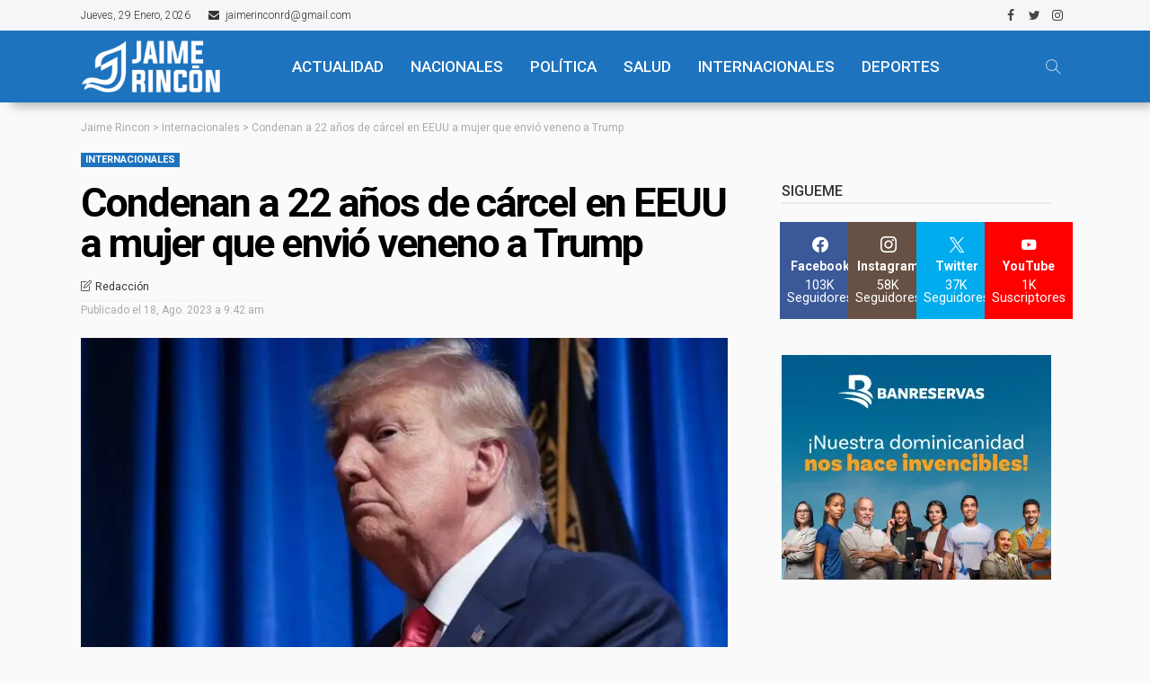

--- FILE ---
content_type: text/html; charset=utf-8
request_url: https://www.google.com/recaptcha/api2/aframe
body_size: 268
content:
<!DOCTYPE HTML><html><head><meta http-equiv="content-type" content="text/html; charset=UTF-8"></head><body><script nonce="k6AykqxAtHcA5jOWdzS0tA">/** Anti-fraud and anti-abuse applications only. See google.com/recaptcha */ try{var clients={'sodar':'https://pagead2.googlesyndication.com/pagead/sodar?'};window.addEventListener("message",function(a){try{if(a.source===window.parent){var b=JSON.parse(a.data);var c=clients[b['id']];if(c){var d=document.createElement('img');d.src=c+b['params']+'&rc='+(localStorage.getItem("rc::a")?sessionStorage.getItem("rc::b"):"");window.document.body.appendChild(d);sessionStorage.setItem("rc::e",parseInt(sessionStorage.getItem("rc::e")||0)+1);localStorage.setItem("rc::h",'1769684022956');}}}catch(b){}});window.parent.postMessage("_grecaptcha_ready", "*");}catch(b){}</script></body></html>